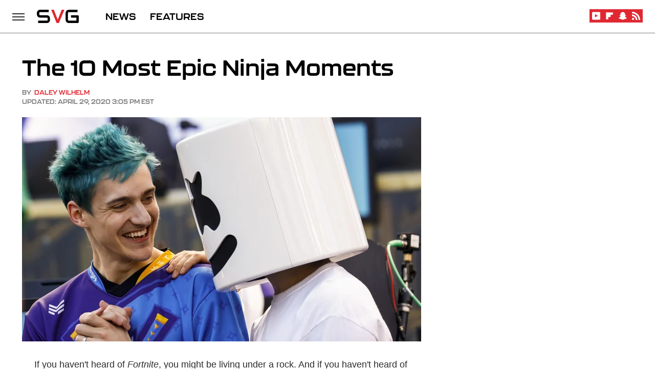

--- FILE ---
content_type: text/html; charset=UTF-8
request_url: https://www.svg.com/135601/the-10-most-epic-ninja-moments/
body_size: 21337
content:
<!DOCTYPE html>
<html xmlns="http://www.w3.org/1999/xhtml" lang="en-US">
<head>
            
        <!-- START email detection/removal script -->
        <script>
            !function(){"use strict";function e(e){const t=e.match(/((?=([a-z0-9._!#$%+^&*()[\]<>-]+))@[a-z0-9._-]+\.[a-z0-9._-]+)/gi);return t?t[0]:""}function t(t){return e(a(t.toLowerCase()))}function a(e){return e.replace(/\s/g,"")}async function n(e){const t={sha256Hash:"",sha1Hash:""};if(!("msCrypto"in window)&&"https:"===location.protocol&&"crypto"in window&&"TextEncoder"in window){const a=(new TextEncoder).encode(e),[n,c]=await Promise.all([s("SHA-256",a),s("SHA-1",a)]);t.sha256Hash=n,t.sha1Hash=c}return t}async function s(e,t){const a=await crypto.subtle.digest(e,t);return Array.from(new Uint8Array(a)).map(e=>("00"+e.toString(16)).slice(-2)).join("")}function c(e){let t=!0;return Object.keys(e).forEach(a=>{0===e[a].length&&(t=!1)}),t}function i(e,t,a){e.splice(t,1);const n="?"+e.join("&")+a.hash;history.replaceState(null,"",n)}var o={checkEmail:e,validateEmail:t,trimInput:a,hashEmail:n,hasHashes:c,removeEmailAndReplaceHistory:i,detectEmails:async function(){const e=new URL(window.location.href),a=Array.from(e.searchParams.entries()).map(e=>`=`);let s,o;const r=["adt_eih","sh_kit"];if(a.forEach((e,t)=>{const a=decodeURIComponent(e),[n,c]=a.split("=");if("adt_ei"===n&&(s={value:c,index:t,emsrc:"url"}),r.includes(n)){o={value:c,index:t,emsrc:"sh_kit"===n?"urlhck":"urlh"}}}),s)t(s.value)&&n(s.value).then(e=>{if(c(e)){const t={value:e,created:Date.now()};localStorage.setItem("adt_ei",JSON.stringify(t)),localStorage.setItem("adt_emsrc",s.emsrc)}});else if(o){const e={value:{sha256Hash:o.value,sha1Hash:""},created:Date.now()};localStorage.setItem("adt_ei",JSON.stringify(e)),localStorage.setItem("adt_emsrc",o.emsrc)}s&&i(a,s.index,e),o&&i(a,o.index,e)},cb:"adthrive"};const{detectEmails:r,cb:l}=o;r()}();
        </script>
        <!-- END email detection/removal script -->
        <!-- AdThrive Head Tag Manual -->
        <script data-no-optimize="1" data-cfasync="false">
            (function(w, d) {
                w.adthrive = w.adthrive || {};
                w.adthrive.cmd = w.
                    adthrive.cmd || [];
                w.adthrive.plugin = 'adthrive-ads-manual';
                w.adthrive.host = 'ads.adthrive.com';var s = d.createElement('script');
                s.async = true;
                s.referrerpolicy='no-referrer-when-downgrade';
                s.src = 'https://' + w.adthrive.host + '/sites/690511e0f7ccbe59ce7509d4/ads.min.js?referrer=' + w.encodeURIComponent(w.location.href) + '&cb=' + (Math.floor(Math.random() * 100) + 1);
                var n = d.getElementsByTagName('script')[0];
                n.parentNode.insertBefore(s, n);
            })(window, document);
        </script>
        <!-- End of AdThrive Head Tag -->            <link rel="preload" href="/wp-content/themes/unified/css/article.svg.min.css?design=3&v=1769008544" as="style"><link rel="preload" href="https://www.svg.com/img/gallery/the-10-most-epic-ninja-moments/intro-1539726359.sm.webp" as="image">
<link class="preloadFont" rel="preload" href="https://www.svg.com/font/kallisto.woff2" as="font" crossorigin>

        <link rel="stylesheet" type="text/css" href="/wp-content/themes/unified/css/article.svg.min.css?design=3&v=1769008544" />
        <meta http-equiv="Content-Type" content="text/html; charset=utf8" />
        <meta name="viewport" content="width=device-width, initial-scale=1.0">
        <meta http-equiv="Content-Security-Policy" content="block-all-mixed-content" />
        <meta http-equiv="X-UA-Compatible" content="IE=10" />
        
        
                <meta name="robots" content="max-image-preview:large">
        <meta name="thumbnail" content="https://www.svg.com/img/gallery/the-10-most-epic-ninja-moments/intro-1539726359.jpg">
        <title>The 10 Most Epic Ninja Moments</title>
        <meta name='description' content="Like the game, Ninja's success seems to have happened overnight. Epic Games' epic win of a title has it all: a creative aesthetic, fun gameplay, and intense firefights. Ninja's popularity may be linked to how he brings out the best of Fortnite: he's having fun, but he's also good. Really good." />
        <meta property="mrf:tags" content="Content Type:Feature;Primary Category:Gaming;Category:Gaming;Category:Esports;Category:Streamers;Headline Approver:Unknown;Trello Board:" />
        
                <meta property="og:site_name" content="SVG" />
        <meta property="og:title" content="The 10 Most Epic Ninja Moments - SVG">
        <meta property="og:image" content="https://www.svg.com/img/gallery/the-10-most-epic-ninja-moments/intro-1539726359.jpg" />
        <meta property="og:description" content="Like the game, Ninja's success seems to have happened overnight. Epic Games' epic win of a title has it all: a creative aesthetic, fun gameplay, and intense firefights. Ninja's popularity may be linked to how he brings out the best of Fortnite: he's having fun, but he's also good. Really good.">
        <meta property="og:type" content="article">
        <meta property="og:url" content="https://www.svg.com/135601/the-10-most-epic-ninja-moments/">
                <meta name="twitter:title" content="The 10 Most Epic Ninja Moments - SVG">
        <meta name="twitter:description" content="Like the game, Ninja's success seems to have happened overnight. Epic Games' epic win of a title has it all: a creative aesthetic, fun gameplay, and intense firefights. Ninja's popularity may be linked to how he brings out the best of Fortnite: he's having fun, but he's also good. Really good.">
        <meta name="twitter:card" content="summary_large_image">
        <meta name="twitter:image" content="https://www.svg.com/img/gallery/the-10-most-epic-ninja-moments/intro-1539726359.jpg">
            <meta property="article:published_time" content="2018-10-16T21:51:39+00:00" />
    <meta property="article:modified_time" content="2020-04-29T19:05:59+00:00" />
    <meta property="article:author" content="Daley Wilhelm" />
        
        <link rel="shortcut icon" href="https://www.svg.com/img/svg-favicon-448x448.png">
        <link rel="icon" href="https://www.svg.com/img/svg-favicon-448x448.png">
        <link rel="canonical" href="https://www.svg.com/135601/the-10-most-epic-ninja-moments/"/>
        <link rel="alternate" type="application/rss+xml" title="Gaming - SVG" href="https://www.svg.com/category/gaming/feed/" />

        
        <script type="application/ld+json">{"@context":"http:\/\/schema.org","@type":"Article","mainEntityOfPage":{"@type":"WebPage","@id":"https:\/\/www.svg.com\/135601\/the-10-most-epic-ninja-moments\/","url":"https:\/\/www.svg.com\/135601\/the-10-most-epic-ninja-moments\/","breadcrumb":{"@type":"BreadcrumbList","itemListElement":[{"@type":"ListItem","position":1,"item":{"@id":"https:\/\/www.svg.com\/category\/gaming\/","name":"Gaming"}}]}},"isAccessibleForFree":true,"headline":"The 10 Most Epic Ninja Moments","image":{"@type":"ImageObject","url":"https:\/\/www.svg.com\/img\/gallery\/the-10-most-epic-ninja-moments\/intro-1539726359.jpg","height":438,"width":780},"datePublished":"2018-10-16T21:51:39+00:00","dateModified":"2020-04-29T19:05:59+00:00","author":[{"@type":"Person","name":"Daley Wilhelm","url":"https:\/\/www.svg.com\/author\/daleywilhelm\/"}],"publisher":{"@type":"Organization","address":{"@type":"PostalAddress","streetAddress":"11787 Lantern Road #201","addressLocality":"Fishers","addressRegion":"IN","postalCode":"46038","addressCountry":"US"},"contactPoint":{"@type":"ContactPoint","telephone":"(908) 514-8038","contactType":"customer support","email":"staff@svg.com"},"publishingPrinciples":"https:\/\/www.svg.com\/policies\/","@id":"https:\/\/www.svg.com\/","name":"SVG","url":"https:\/\/www.svg.com\/","logo":{"@type":"ImageObject","url":"https:\/\/www.svg.com\/img\/svgdotcom_logo_color.png","caption":"SVG Logo"},"description":"The latest video game news, reviews, exclusives, streamers, esports, and everything else gaming.","sameAs":["https:\/\/www.youtube.com\/c\/SVGdotcom","https:\/\/flipboard.com\/@SVG","https:\/\/story.snapchat.com\/p\/83d4e1bc-b769-499f-b2d6-d048215183cf"]},"description":"Like the game, Ninja's success seems to have happened overnight. Epic Games' epic win of a title has it all: a creative aesthetic, fun gameplay, and intense firefights. Ninja's popularity may be linked to how he brings out the best of Fortnite: he's having fun, but he's also good. Really good."}</script>
                </head>
<body>
<div id="wrapper">
    <div class="page-wrap">
        <header id="header" class="">
            <div class="nav-drop">
                <div class="jcf-scrollable">
                    <div class="aside-holder">
                                    <nav id="aside-nav">
                <div class="nav-top">
                    <div class="logo">
                        <a href="/" class="logo-holder">
                            <img src="https://www.svg.com/img/svgdotcom_logo_color.svg" alt="SVG" width="97" height="62">
                        </a>
                        <a href="#" class="nav-opener close"></a>
                    </div>
                </div>
                
                <ul class="main-nav"><li class="navlink navlink-news"><a href="/category/news/">NEWS</a></li><li class="navlink navlink-features"><a href="/category/features/">FEATURES</a></li></ul>        <ul class="social-buttons">
            <li><a href="https://www.youtube.com/c/SVGdotcom" target="_blank" title="YouTube" aria-label="YouTube"><svg class="icon"><use xlink:href="#youtube"></use></svg></a></li><li><a href="https://flipboard.com/@SVG" target="_blank" title="Flipboard" aria-label="Flipboard"><svg class="icon"><use xlink:href="#flipboard"></use></svg></a></li><li><a href="https://story.snapchat.com/p/83d4e1bc-b769-499f-b2d6-d048215183cf" target="_blank" title="Snapchat" aria-label="Snapchat"><svg class="icon"><use xlink:href="#snapchat"></use></svg></a></li><li><a href="/feed/" target="_blank" title="RSS" aria-label="RSS"><svg class="icon"><use xlink:href="#rss"></use></svg></a></li>
            
            
        </ul>            <ul class="info-links">
                <li class="info-link first-info-link"><a href="/about/">About</a></li>
                <li class="info-link"><a href="/policies/">Editorial Policies</a></li>
                
                
                <li class="info-link"><a href="https://www.static.com/svg-privacy-policy" target="_blank">Privacy Policy</a></a>
                <li class="info-link"><a href="https://www.static.com/terms" target="_blank">Terms of Use</a></li>
            </ul>
            </nav>                        <div class="nav-bottom">
                            <span class="copyright-info">&copy; 2026                                <a href="https://www.static.com/" target="_blank">Static Media</a>. All Rights Reserved
                            </span>
                        </div>
                    </div>
                </div>
            </div>
            <div id="bg"></div>
         
            <div id="header-container">
                <div id="hamburger-holder">
                    <div class="hamburger nav-opener"></div>
                </div>

                    <div id="logo" class="top-nav-standard">
        <a href="/"><img src="https://www.svg.com/img/svgdotcom_logo_color.svg" alt="SVG" width="97" height="62"></a>
    </div>
                <div id="logo-icon" class="top-nav-scrolled">
                    <a href="/" >
                        <img src="https://www.svg.com/img/svgdotcom_logo_color.svg" alt="SVG" width="97" height="37">                    </a>
                </div>

                <div id="top-nav-title" class="top-nav-scrolled">The 10 Most Epic Ninja Moments</div>

                            <div id="top-nav" class="top-nav-standard">
                <nav id="top-nav-holder">
                    
                    <a href="/category/news/" class="navlink-news">NEWS</a>
<a href="/category/features/" class="navlink-features">FEATURES</a>

                </nav>
            </div>                <svg width="0" height="0" class="hidden">
            <symbol version="1.1" xmlns="http://www.w3.org/2000/svg" viewBox="0 0 16 16" id="rss">
    <path d="M2.13 11.733c-1.175 0-2.13 0.958-2.13 2.126 0 1.174 0.955 2.122 2.13 2.122 1.179 0 2.133-0.948 2.133-2.122-0-1.168-0.954-2.126-2.133-2.126zM0.002 5.436v3.067c1.997 0 3.874 0.781 5.288 2.196 1.412 1.411 2.192 3.297 2.192 5.302h3.080c-0-5.825-4.739-10.564-10.56-10.564zM0.006 0v3.068c7.122 0 12.918 5.802 12.918 12.932h3.076c0-8.82-7.176-16-15.994-16z"></path>
</symbol>
        <symbol xmlns="http://www.w3.org/2000/svg" viewBox="0 0 512 512" id="twitter">
    <path d="M389.2 48h70.6L305.6 224.2 487 464H345L233.7 318.6 106.5 464H35.8L200.7 275.5 26.8 48H172.4L272.9 180.9 389.2 48zM364.4 421.8h39.1L151.1 88h-42L364.4 421.8z"></path>
</symbol>
        <symbol xmlns="http://www.w3.org/2000/svg" viewBox="0 0 32 32" id="facebook">
    <path d="M19 6h5V0h-5c-3.86 0-7 3.14-7 7v3H8v6h4v16h6V16h5l1-6h-6V7c0-.542.458-1 1-1z"></path>
</symbol>
        <symbol xmlns="http://www.w3.org/2000/svg" viewBox="0 0 14 14" id="flipboard">
    <path d="m 6.9999999,0.99982 5.9993001,0 0,1.99835 0,1.99357 -1.993367,0 -1.9980673,0 -0.014998,1.99357 -0.01,1.99835 -1.9980669,0.01 -1.9933674,0.0146 -0.014998,1.99835 -0.01,1.99357 -1.9834686,0 -1.9836686,0 0,-6.00006 0,-5.99994 5.9992001,0 z"></path>
</symbol>
        <symbol viewBox="0 0 24 24" xmlns="http://www.w3.org/2000/svg" id="instagram">
    <path d="M17.3183118,0.0772036939 C18.5358869,0.132773211 19.3775594,0.311686093 20.156489,0.614412318 C20.9357539,0.917263935 21.5259307,1.30117806 22.1124276,1.88767349 C22.6988355,2.47414659 23.0827129,3.06422396 23.3856819,3.84361655 C23.688357,4.62263666 23.8672302,5.46418415 23.9227984,6.68172489 C23.9916356,8.19170553 24,8.72394829 24,11.9999742 C24,15.2760524 23.9916355,15.808302 23.9227954,17.3182896 C23.8672306,18.5358038 23.6883589,19.3773584 23.3855877,20.1566258 C23.0826716,20.9358162 22.6987642,21.5259396 22.1124276,22.1122749 C21.5259871,22.6987804 20.9357958,23.0827198 20.1563742,23.3856323 C19.3772192,23.6883583 18.5357324,23.8672318 17.3183209,23.9227442 C15.8086874,23.9916325 15.2765626,24 12,24 C8.72343739,24 8.19131258,23.9916325 6.68172382,23.9227463 C5.46426077,23.8672314 4.62270711,23.6883498 3.84342369,23.3855738 C3.0641689,23.0827004 2.47399369,22.6987612 1.88762592,22.1123283 C1.30117312,21.525877 0.91721975,20.9357071 0.614318116,20.1563835 C0.311643016,19.3773633 0.132769821,18.5358159 0.0772038909,17.3183251 C0.0083529426,15.8092887 0,15.2774634 0,11.9999742 C0,8.7225328 0.00835296697,8.19071076 0.0772047368,6.68165632 C0.132769821,5.46418415 0.311643016,4.62263666 0.614362729,3.84350174 C0.91719061,3.06430165 1.30113536,2.4741608 1.88757245,1.88772514 C2.47399369,1.30123879 3.0641689,0.917299613 3.84345255,0.614414972 C4.62236201,0.311696581 5.46409415,0.132773979 6.68163888,0.0772035898 C8.19074867,0.00835221992 8.72252573,0 12,0 C15.2774788,0 15.8092594,0.00835235053 17.3183118,0.0772036939 Z M12,2.66666667 C8.75959504,2.66666667 8.26400713,2.67445049 6.80319929,2.74109814 C5.87614637,2.78341009 5.31952221,2.90172878 4.80947575,3.09995521 C4.37397765,3.26922052 4.09725505,3.44924273 3.77324172,3.77329203 C3.44916209,4.09737087 3.26913181,4.37408574 3.09996253,4.80937168 C2.90169965,5.31965737 2.78340891,5.87618164 2.74109927,6.80321713 C2.67445122,8.26397158 2.66666667,8.75960374 2.66666667,11.9999742 C2.66666667,15.2403924 2.67445121,15.7360281 2.74109842,17.1967643 C2.78340891,18.1238184 2.90169965,18.6803426 3.09990404,19.1904778 C3.26914133,19.6259017 3.44919889,19.9026659 3.77329519,20.2267614 C4.09725505,20.5507573 4.37397765,20.7307795 4.80932525,20.8999863 C5.31971515,21.0982887 5.87621193,21.2165784 6.80323907,21.2588497 C8.26460439,21.3255353 8.76051223,21.3333333 12,21.3333333 C15.2394878,21.3333333 15.7353956,21.3255353 17.1968056,21.2588476 C18.123775,21.216579 18.6802056,21.0982995 19.1905083,20.9000309 C19.6260288,20.7307713 19.9027426,20.5507596 20.2267583,20.226708 C20.5507492,19.9027179 20.7308046,19.6259456 20.9000375,19.1906283 C21.0983009,18.6803412 21.2165908,18.1238118 21.2588986,17.196779 C21.3255376,15.7350718 21.3333333,15.2390126 21.3333333,11.9999742 C21.3333333,8.76098665 21.3255376,8.26493375 21.2589016,6.80323567 C21.2165911,5.87618164 21.0983004,5.31965737 20.9001178,4.80957831 C20.7308131,4.37403932 20.550774,4.09729207 20.2267583,3.77324038 C19.9027658,3.44924868 19.6260264,3.26922777 19.1905015,3.09996643 C18.6803988,2.90171817 18.1238378,2.78341062 17.1967608,2.74109868 C15.7359966,2.67445057 15.2404012,2.66666667 12,2.66666667 Z M12,18.2222222 C8.56356156,18.2222222 5.77777778,15.4364384 5.77777778,12 C5.77777778,8.56356156 8.56356156,5.77777778 12,5.77777778 C15.4364384,5.77777778 18.2222222,8.56356156 18.2222222,12 C18.2222222,15.4364384 15.4364384,18.2222222 12,18.2222222 Z M12,15.5555556 C13.9636791,15.5555556 15.5555556,13.9636791 15.5555556,12 C15.5555556,10.0363209 13.9636791,8.44444444 12,8.44444444 C10.0363209,8.44444444 8.44444444,10.0363209 8.44444444,12 C8.44444444,13.9636791 10.0363209,15.5555556 12,15.5555556 Z M18.2222222,7.11111111 C17.4858426,7.11111111 16.8888889,6.51415744 16.8888889,5.77777778 C16.8888889,5.04139811 17.4858426,4.44444444 18.2222222,4.44444444 C18.9586019,4.44444444 19.5555556,5.04139811 19.5555556,5.77777778 C19.5555556,6.51415744 18.9586019,7.11111111 18.2222222,7.11111111 Z"/>
</symbol>
         <symbol xmlns="http://www.w3.org/2000/svg" viewBox="0 0 448 512" id="linkedin">
    <path d="M100.3 448H7.4V148.9h92.9zM53.8 108.1C24.1 108.1 0 83.5 0 53.8a53.8 53.8 0 0 1 107.6 0c0 29.7-24.1 54.3-53.8 54.3zM447.9 448h-92.7V302.4c0-34.7-.7-79.2-48.3-79.2-48.3 0-55.7 37.7-55.7 76.7V448h-92.8V148.9h89.1v40.8h1.3c12.4-23.5 42.7-48.3 87.9-48.3 94 0 111.3 61.9 111.3 142.3V448z"/>
</symbol>
        <symbol xmlns="http://www.w3.org/2000/svg" viewBox="0 0 240.1 113.49" id="muckrack">
    <path class="b" d="M223.2,73.59c11.2-7.6,16.8-20.3,16.9-33.3C240.1,20.39,226.8.09,199.4.09c-8.35-.1-18.27-.1-28.14-.07-9.86.02-19.66.07-27.76.07v113.4h29.6v-35h17l17.1,35h30.6l.8-5-18.7-33.4c2.5-.8,3.3-1.5,3.3-1.5ZM199,54.29h-25.8v-29.7h25.8c8.4,0,12.3,7.4,12.3,14.6s-4.1,15.1-12.3,15.1Z"/><polygon class="b" points="0 .14 10.9 .14 64.5 49.24 117.9 .14 129.3 .14 129.3 113.34 99.7 113.34 99.7 54.24 66.1 83.74 62.7 83.74 29.6 54.24 29.6 113.34 0 113.34 0 .14"/>
</symbol>
        <symbol xmlns="http://www.w3.org/2000/svg" viewBox="7 2 2 12" id="youtube">
    <path d="M15.841 4.8c0 0-0.156-1.103-0.637-1.587-0.609-0.637-1.291-0.641-1.603-0.678-2.237-0.163-5.597-0.163-5.597-0.163h-0.006c0 0-3.359 0-5.597 0.163-0.313 0.038-0.994 0.041-1.603 0.678-0.481 0.484-0.634 1.587-0.634 1.587s-0.159 1.294-0.159 2.591v1.213c0 1.294 0.159 2.591 0.159 2.591s0.156 1.103 0.634 1.588c0.609 0.637 1.409 0.616 1.766 0.684 1.281 0.122 5.441 0.159 5.441 0.159s3.363-0.006 5.6-0.166c0.313-0.037 0.994-0.041 1.603-0.678 0.481-0.484 0.637-1.588 0.637-1.588s0.159-1.294 0.159-2.591v-1.213c-0.003-1.294-0.162-2.591-0.162-2.591zM6.347 10.075v-4.497l4.322 2.256-4.322 2.241z"></path>
</symbol>
        <symbol xmlns="http://www.w3.org/2000/svg" viewBox="0 0 512 512" id="pinterest">
    <g>
    <path d="M220.646,338.475C207.223,408.825,190.842,476.269,142.3,511.5
            c-14.996-106.33,21.994-186.188,39.173-270.971c-29.293-49.292,3.518-148.498,65.285-124.059
            c76.001,30.066-65.809,183.279,29.38,202.417c99.405,19.974,139.989-172.476,78.359-235.054
            C265.434-6.539,95.253,81.775,116.175,211.161c5.09,31.626,37.765,41.22,13.062,84.884c-57.001-12.65-74.005-57.6-71.822-117.533
            c3.53-98.108,88.141-166.787,173.024-176.293c107.34-12.014,208.081,39.398,221.991,140.376
            c15.67,113.978-48.442,237.412-163.23,228.529C258.085,368.704,245.023,353.283,220.646,338.475z">
    </path>
    </g>
</symbol>
        <symbol xmlns="http://www.w3.org/2000/svg" viewBox="0 0 32 32" id="tiktok">
    <path d="M 22.472559,-3.8146973e-6 C 23.000559,4.5408962 25.535059,7.2481962 29.941559,7.5361962 v 5.1073998 c -2.5536,0.2496 -4.7905,-0.5856 -7.3922,-2.1601 v 9.5523 c 0,12.1348 -13.2292004,15.927 -18.5478004,7.2291 -3.4177,-5.597 -1.3248,-15.4181 9.6387004,-15.8117 v 5.3857 c -0.8352,0.1344 -1.728,0.3456 -2.5441,0.6241 -2.4384004,0.8256 -3.8209004,2.3712 -3.4369004,5.0977 0.7392,5.2226 10.3204004,6.7682 9.5235004,-3.4369 V 0.00959619 h 5.2898 z" />
</symbol>
        <symbol xmlns="http://www.w3.org/2000/svg" viewBox="0 0 32 32" id="twitch">
    <path d="M3 0l-3 5v23h8v4h4l4-4h5l9-9v-19h-27zM26 17l-5 5h-5l-4 4v-4h-6v-18h20v13z"></path><path d="M19 8h3v8h-3v-8z"></path><path d="M13 8h3v8h-3v-8z"></path>
</symbol>
        <symbol xmlns="http://www.w3.org/2000/svg" viewBox="0 0 512.016 512.016" id="snapchat" >
    <g>
        <g>
            <path d="M500.459,375.368c-64.521-10.633-93.918-75.887-97.058-83.294c-0.06-0.145-0.307-0.666-0.375-0.819
                c-3.234-6.571-4.036-11.904-2.347-15.838c3.388-8.013,17.741-12.553,26.931-15.462c2.586-0.836,5.009-1.604,6.938-2.372
                c18.586-7.339,27.913-16.717,27.716-27.895c-0.179-8.866-7.134-17.007-17.434-20.651c-3.55-1.485-7.774-2.295-11.887-2.295
                c-2.842,0-7.066,0.401-11.102,2.287c-7.868,3.678-14.865,5.658-20.156,5.888c-2.355-0.094-4.139-0.486-5.427-0.922
                c0.162-2.79,0.35-5.658,0.529-8.585l0.094-1.493c2.193-34.807,4.915-78.123-6.673-104.081
                c-34.27-76.834-106.999-82.807-128.478-82.807l-10.018,0.094c-21.436,0-94.029,5.965-128.265,82.756
                c-11.614,26.018-8.866,69.316-6.664,104.115c0.213,3.422,0.427,6.758,0.614,10.01c-1.468,0.503-3.584,0.947-6.46,0.947
                c-6.161,0-13.542-1.997-21.931-5.922c-12.126-5.683-34.295,1.911-37.291,17.647c-1.63,8.516,1.801,20.796,27.383,30.908
                c1.988,0.785,4.489,1.587,7.561,2.56c8.576,2.722,22.929,7.27,26.325,15.266c1.681,3.951,0.879,9.284-2.662,16.512
                c-1.263,2.944-31.65,72.124-98.765,83.174c-6.963,1.143-11.93,7.322-11.537,14.353c0.111,1.954,0.563,3.917,1.399,5.897
                c5.641,13.193,27.119,22.349,67.55,28.766c0.887,2.295,1.92,7.006,2.509,9.737c0.853,3.9,1.749,7.927,2.97,12.1
                c1.229,4.224,4.881,11.307,15.445,11.307c3.575,0,7.714-0.811,12.211-1.681c6.468-1.271,15.309-2.995,26.274-2.995
                c6.084,0,12.416,0.546,18.825,1.604c12.092,2.005,22.699,9.506,35.004,18.202c18.116,12.809,34.586,22.605,67.524,22.605
                c0.87,0,1.732-0.026,2.577-0.085c1.22,0.06,2.449,0.085,3.695,0.085c28.851,0,54.246-7.62,75.494-22.63
                c11.742-8.311,22.835-16.162,34.935-18.176c6.426-1.058,12.766-1.604,18.85-1.604c10.513,0,18.901,1.348,26.385,2.816
                c5.06,0.998,9.02,1.476,12.672,1.476c7.373,0,12.8-4.053,14.874-11.127c1.195-4.113,2.091-8.021,2.961-12.015
                c0.461-2.125,1.57-7.211,2.509-9.66c39.851-6.34,60.203-15.138,65.835-28.297c0.845-1.894,1.34-3.9,1.476-6.033
                C512.372,382.707,507.422,376.529,500.459,375.368z"/>
        </g>
    </g>
</symbol>
        <symbol xmlns="http://www.w3.org/2000/svg" viewBox="0 0 192 192" id="threads">
    <path d="M141.537 88.9883C140.71 88.5919 139.87 88.2104 139.019 87.8451C137.537 60.5382 122.616 44.905 97.5619 44.745C97.4484 44.7443 97.3355 44.7443 97.222 44.7443C82.2364 44.7443 69.7731 51.1409 62.102 62.7807L75.881 72.2328C81.6116 63.5383 90.6052 61.6848 97.2286 61.6848C97.3051 61.6848 97.3819 61.6848 97.4576 61.6855C105.707 61.7381 111.932 64.1366 115.961 68.814C118.893 72.2193 120.854 76.925 121.825 82.8638C114.511 81.6207 106.601 81.2385 98.145 81.7233C74.3247 83.0954 59.0111 96.9879 60.0396 116.292C60.5615 126.084 65.4397 134.508 73.775 140.011C80.8224 144.663 89.899 146.938 99.3323 146.423C111.79 145.74 121.563 140.987 128.381 132.296C133.559 125.696 136.834 117.143 138.28 106.366C144.217 109.949 148.617 114.664 151.047 120.332C155.179 129.967 155.42 145.8 142.501 158.708C131.182 170.016 117.576 174.908 97.0135 175.059C74.2042 174.89 56.9538 167.575 45.7381 153.317C35.2355 139.966 29.8077 120.682 29.6052 96C29.8077 71.3178 35.2355 52.0336 45.7381 38.6827C56.9538 24.4249 74.2039 17.11 97.0132 16.9405C119.988 17.1113 137.539 24.4614 149.184 38.788C154.894 45.8136 159.199 54.6488 162.037 64.9503L178.184 60.6422C174.744 47.9622 169.331 37.0357 161.965 27.974C147.036 9.60668 125.202 0.195148 97.0695 0H96.9569C68.8816 0.19447 47.2921 9.6418 32.7883 28.0793C19.8819 44.4864 13.2244 67.3157 13.0007 95.9325L13 96L13.0007 96.0675C13.2244 124.684 19.8819 147.514 32.7883 163.921C47.2921 182.358 68.8816 191.806 96.9569 192H97.0695C122.03 191.827 139.624 185.292 154.118 170.811C173.081 151.866 172.51 128.119 166.26 113.541C161.776 103.087 153.227 94.5962 141.537 88.9883ZM98.4405 129.507C88.0005 130.095 77.1544 125.409 76.6196 115.372C76.2232 107.93 81.9158 99.626 99.0812 98.6368C101.047 98.5234 102.976 98.468 104.871 98.468C111.106 98.468 116.939 99.0737 122.242 100.233C120.264 124.935 108.662 128.946 98.4405 129.507Z" />
</symbol>
        <symbol xmlns="http://www.w3.org/2000/svg" viewBox="0 0 512 512" id="bluesky">
    <path d="M111.8 62.2C170.2 105.9 233 194.7 256 242.4c23-47.6 85.8-136.4 144.2-180.2c42.1-31.6 110.3-56 110.3 21.8c0 15.5-8.9 130.5-14.1 149.2C478.2 298 412 314.6 353.1 304.5c102.9 17.5 129.1 75.5 72.5 133.5c-107.4 110.2-154.3-27.6-166.3-62.9l0 0c-1.7-4.9-2.6-7.8-3.3-7.8s-1.6 3-3.3 7.8l0 0c-12 35.3-59 173.1-166.3 62.9c-56.5-58-30.4-116 72.5-133.5C100 314.6 33.8 298 15.7 233.1C10.4 214.4 1.5 99.4 1.5 83.9c0-77.8 68.2-53.4 110.3-21.8z"/>
</symbol>
        <symbol xmlns="http://www.w3.org/2000/svg" viewBox="0 0 618 478" id="google">
    <path d="M617.84 456.59C617.82 467.86 608.68 477 597.41 477.02H20.43C9.16 477 0.02 467.86 0 456.59V20.43C0.02 9.16 9.16 0.02 20.43 0H597.41C608.68 0.02 617.82 9.16 617.84 20.43V456.59ZM516.79 342.6V302.74C516.79 301.26 515.59 300.06 514.11 300.06H335.02V345.46H514.11C515.61 345.44 516.82 344.2 516.79 342.7C516.79 342.67 516.79 342.64 516.79 342.6ZM544.02 256.35V216.31C544.04 214.83 542.86 213.61 541.38 213.59C541.37 213.59 541.35 213.59 541.34 213.59H335.02V258.99H541.34C542.79 259.02 543.99 257.86 544.02 256.41C544.02 256.36 544.02 256.32 544.02 256.27V256.36V256.35ZM516.79 170.1V129.88C516.79 128.4 515.59 127.2 514.11 127.2H335.02V172.6H514.11C515.56 172.58 516.74 171.42 516.79 169.97V170.11V170.1ZM180.59 218.08V258.93H239.6C234.74 283.9 212.77 302.01 180.59 302.01C144.24 300.72 115.81 270.2 117.11 233.84C118.34 199.3 146.05 171.59 180.59 170.36C196.12 170.1 211.13 175.97 222.35 186.7L253.49 155.6C233.78 137.06 207.65 126.88 180.59 127.18C120.42 127.18 71.64 175.96 71.64 236.13C71.64 296.3 120.42 345.08 180.59 345.08C240.76 345.08 285 300.82 285 238.49C284.96 231.59 284.39 224.69 283.27 217.88L180.59 218.06V218.08Z"/>
</symbol>
        <symbol id="website" viewBox="0 0 17 17" xmlns="http://www.w3.org/2000/svg">
    <path fill-rule="evenodd" clip-rule="evenodd" d="M1.91041 1.47245C3.56879 -0.185927 6.25755 -0.185927 7.91592 1.47245L10.9186 4.47521C12.577 6.13361 12.577 8.82231 10.9186 10.4807C10.5041 10.8954 9.83185 10.8954 9.41728 10.4807C9.00271 10.0661 9.00271 9.39389 9.41728 8.97932C10.2465 8.15019 10.2465 6.80573 9.41728 5.97659L6.41454 2.97383C5.58535 2.14465 4.24097 2.14465 3.41178 2.97383C2.58261 3.80302 2.58261 5.1474 3.41178 5.97659L4.16248 6.72728C4.57708 7.14185 4.57707 7.81407 4.16248 8.22864C3.74789 8.64321 3.07569 8.64321 2.6611 8.22864L1.91041 7.47796C0.252031 5.81959 0.252031 3.13083 1.91041 1.47245ZM7.91592 5.9766C8.33049 6.39116 8.33049 7.06339 7.91592 7.47796C7.08678 8.3072 7.08678 9.65155 7.91592 10.4807L10.9186 13.4835C11.7479 14.3127 13.0922 14.3127 13.9215 13.4835C14.7506 12.6543 14.7506 11.3099 13.9215 10.4807L13.1708 9.73C12.7561 9.31544 12.7561 8.64321 13.1708 8.22864C13.5854 7.81407 14.2575 7.81407 14.6722 8.22864L15.4228 8.97932C17.0812 10.6377 17.0812 13.3265 15.4228 14.9849C13.7645 16.6433 11.0757 16.6433 9.41728 14.9849L6.41455 11.9822C4.75618 10.3238 4.75618 7.63498 6.41455 5.9766C6.82912 5.562 7.50135 5.562 7.91592 5.9766Z"/>
</symbol>
        
        
        
        
        <symbol xmlns="http://www.w3.org/2000/svg" viewBox="0 0 16 16" id="advertise">
            <g clip-path="url(#clip0_1911_5435)">
            <path fill-rule="evenodd" clip-rule="evenodd" d="M12 1.40497L2.26973 4.27073L0 2.34144V12.6558L2.26967 10.7271L3.84476 11.191V14.1933C3.84529 15.229 4.55813 16.067 5.43904 16.0676H9.23405C9.67247 16.0682 10.0745 15.8571 10.3609 15.5183C10.6488 15.1814 10.8284 14.709 10.8278 14.1932V13.2478L12 13.593V1.40497ZM5.09306 14.5997C5.00434 14.4935 4.95039 14.3537 4.94986 14.1932V11.5168L9.72281 12.9219V14.1932C9.72227 14.3537 9.66885 14.4935 9.5796 14.5997C9.48985 14.7047 9.37052 14.7676 9.23409 14.7676H5.4391C5.30214 14.7676 5.18281 14.7047 5.09306 14.5997Z" />
            <path d="M13 1.11045L17 -0.067627V15.0654L13 13.8875V1.11045Z" />
            </g>
            <defs>
            <clipPath id="clip0_1911_5435">
            <rect width="16" height="16" fill="white"/>
            </clipPath>
            </defs>
        </symbol>
    
</svg>                    <nav id="social-nav-holder" class="top-nav-standard">
        <ul class="social-buttons">
            <li><a href="https://www.youtube.com/c/SVGdotcom" target="_blank" title="YouTube" aria-label="YouTube"><svg class="icon"><use xlink:href="#youtube"></use></svg></a></li><li><a href="https://flipboard.com/@SVG" target="_blank" title="Flipboard" aria-label="Flipboard"><svg class="icon"><use xlink:href="#flipboard"></use></svg></a></li><li><a href="https://story.snapchat.com/p/83d4e1bc-b769-499f-b2d6-d048215183cf" target="_blank" title="Snapchat" aria-label="Snapchat"><svg class="icon"><use xlink:href="#snapchat"></use></svg></a></li><li><a href="/feed/" target="_blank" title="RSS" aria-label="RSS"><svg class="icon"><use xlink:href="#rss"></use></svg></a></li>
            
            
        </ul>
    </nav>
                                <div id="top-nav-share" class="top-nav-scrolled"></div>
	                        </div>
            <div id="is-tablet"></div>
            <div id="is-mobile"></div>
        </header>
<main id="main" role="main" class="infinite gallery" data-post-type="articles">
    <div class="holder">
        <div id="content" class="article">
            

            <article class="news-post">
    
    
    
                <div class="news-article">
                <h1 class="title-gallery" data-post-id="135601" id="title-gallery" data-author="Daley Wilhelm" data-category="gaming" data-content_type="Feature" data-mod_date="2020-04-29" data-layout="Infinite" data-post_id="135601" data-pub_date="2018-10-16" data-day="Tuesday" data-dayhour="Tuesday-5PM" data-pubhour="5PM" data-num_slides="11" data-num_words="2300" data-pitcher="Unknown" data-trello_board="" data-intent="Legacy" data-ideation="Legacy" data-importanttopic="False">The 10 Most Epic Ninja Moments</h1>
            </div>

    
                <div class="news-article">
                
                                <div class="byline-container">
                    <div class="byline-text-wrap">
                        <span class="byline-by">By</span> <a href="/author/daleywilhelm/" class="byline-author">Daley Wilhelm</a>
                        
                        <span class="byline-slash"></span>
                        <span class="byline-timestamp">
                            <time datetime="2020-04-29T19:05:59+00:00">Updated: April 29, 2020 3:05 pm EST</time>
                        </span>
                    </div>
                    
                </div>
                                <div class="slide-key image-holder gallery-image-holder credit-image-wrap lead-image-holder" data-post-url="https://www.svg.com/135601/the-10-most-epic-ninja-moments/" data-post-title="The 10 most epic Ninja moments" data-slide-num="0" data-post-id="135601">
                         
                                             <picture id="pc046d2c361598254898023b29f9ede20">
                                                    <source media="(min-width: 429px)" srcset="https://www.svg.com/img/gallery/the-10-most-epic-ninja-moments/intro-1539726359.webp" type="image/webp">
                            <source media="(max-width: 428px)" srcset="https://www.svg.com/img/gallery/the-10-most-epic-ninja-moments/intro-1539726359.sm.webp" type="image/webp">
                        <img class="gallery-image " src="https://www.svg.com/img/gallery/the-10-most-epic-ninja-moments/intro-1539726359.jpg" data-slide-url="https://www.svg.com/135601/the-10-most-epic-ninja-moments/" data-post-id="135601" data-slide-num="0" data-slide-title="The 10 most epic Ninja moments: " width="780" height="438" alt="Fortnite Celebrity Pro-Am">
                    </source></source></picture>
                    
                    </div>
				            <div class="columns-holder ">
                
                
                <p>If you haven't heard of <em>Fortnite</em>, you might be living under a rock. And if you haven't heard of Ninja, then that rock just so happens to be particularly soundproof because the two have become essentially synonymous. Tyler "Ninja" Blevins may seem like your average streamer: a young guy with a background in pro gaming who entertains his audience with exciting gameplay and a fun, loud personality. How Ninja became the one of the most well-known Twitch streamers and <em>the</em> <em>Fortnite</em> player is anything but average.</p>
<p>Like the game, Ninja's success seems to have happened overnight. Epic Games' epic win of a title has it all: a creative aesthetic, fun gameplay, intense firefights, and the dedicated attention of kids and adults alike. Ninja's popularity may be linked to how he brings out the best of <em>Fortnite</em>: he's having fun, but he's also good. Really good.</p>
<p>Here are some of the best moments from Ninja's epic stream.</p>

            </div>
            </div>

            <div class="news-article">
                
                <h2 class="">Like a ninja, Ninja makes 32 solo kills</h2>
                                <div class="slide-key image-holder gallery-image-holder credit-image-wrap " data-post-url="https://www.svg.com/135601/the-10-most-epic-ninja-moments/" data-post-title="The 10 most epic Ninja moments" data-slide-num="1" data-post-id="135601">
                         
                                         <iframe class="gallery-image-video oembed" src="https://www.youtube.com/embed/jwerp2SNiTQ?v=jwerp2SNiTQ" frameborder="0" allowfullscreen data-slide-url="https://www.svg.com/135601/the-10-most-epic-ninja-moments/" data-slide-num="1" data-post-id="135601" data-slide-title="The 10 most epic Ninja moments: Like a ninja, Ninja makes 32 solo kills"></iframe>
                    </div>
				            <div class="columns-holder ">
                <p><em>Fortnite</em> doesn't have to be an intense game. Depending on play style, players can just goof around with their friends, <a href="https://www.youtube.com/watch?v=lRhF-Dr1g0k&amp;t=75s" target="_blank">ride some shopping carts into the sky</a>, and enjoy themselves. Ninja's streams often consist of fun and games within the game. But keeping in mind Ninja's past as a <a href="https://www.svg.com/115974/untold-truth-tyler-ninja-blevins/" target="_blank">pro <em>Halo</em> player</a>, things sometimes get serious. Ninja, usually all smiles and appreciative comments to the chat, gets silent and focused. Ninja-like, he strikes.</p>
<p>In this particular instance, he starts a killing spree in Tilted Towers. With 80 players on the map, that's a lot of gunfire to avoid, but playing with the Ginger Gunner skin, Ninja makes three kills within two minutes. And he just keeps going, relentlessly seeking out enemies and taking them out with a well-practiced precision. Showing his skill, Ninja is deft when it comes to building his way out of harm's way and then using the high ground to his advantage. After taking to the rooftops with a rocket launcher, he makes a double before clearing yet another building.</p>
<p>In total, Ninja makes 32 kills all on his lonesome, hopping around the map with an ease that only a true master can attain.</p>

            </div>
            </div>

            <div class="news-article">
                
                <h2 class="">Ninja and Marshmello win $1 million</h2>
                                <div class="slide-key image-holder gallery-image-holder credit-image-wrap " data-post-url="https://www.svg.com/135601/the-10-most-epic-ninja-moments/" data-post-title="The 10 most epic Ninja moments" data-slide-num="2" data-post-id="135601">
                         
                                         <iframe class="gallery-image-video oembed" src="https://www.youtube.com/embed/WPusvdzeS_M?v=WPusvdzeS_M" frameborder="0" allowfullscreen data-slide-url="https://www.svg.com/135601/the-10-most-epic-ninja-moments/" data-slide-num="2" data-post-id="135601" data-slide-title="The 10 most epic Ninja moments: Ninja and Marshmello win $1 million"></iframe>
                    </div>
				            <div class="columns-holder ">
                <p><em>Fortnite</em> is a moneymaker, that's for certain. Therefore, Epic Games has some room to spread the cash around, and thus the <em>Fortnite</em> competitive scene was born, starting with the <a href="https://www.pcgamer.com/fortnite-celebrity-pro-am-whos-playing-when-its-happening-and-where-to-watch/" target="_blank"><em>Fortnite</em> Celebrity Pro-Am</a>. 50 pro <em>Fortnite</em> players like Ninja or TimtheTatman were paired up with more conventional, mainstream celebrities who ranged from that guy from iCarly, Nathan Kress, to everyone's favorite emo bassist, Pete Wentz. Whether or not these celebs had anywhere near the same level of skill as streamers who were playing <em>Fortnite</em> for eight hours each day wasn't the point: the big $1,000,000 prize would be split and given to the charities of the winning duo's choice.</p>
<p>In the two days Ninja took off of his usual streaming schedule to compete in the Pro-Am at E3, Ninja <a href="https://www.svg.com/115974/untold-truth-tyler-ninja-blevins/" target="_blank">lost 40,000 subscribers but gained $500,000 for charity</a>, which seems like a fairly good trade off. Ninja was paired with the mysterious music producer and DJ Marshmello, who in Daft Punk-like fashion wears a giant marshmallow helmet. The helmet apparently has no effect on his ability to play, because he remained at Ninja's side until the last moments of the very last round. Up against OpTic Gaming's CouRageJD on his last legs, Ninja made the winning kill, earning the duo the <a href="https://www.polygon.com/2018/6/12/17456476/ninja-fortnite-marshmello-win-epic-e3-2018-fortnite-pro-am" target="_blank">shiny, golden pickaxe trophy</a>.</p>

            </div>
            </div>

            <div class="news-article">
                
                <h2 class="">Building at the speed of sound</h2>
                                <div class="slide-key image-holder gallery-image-holder credit-image-wrap " data-post-url="https://www.svg.com/135601/the-10-most-epic-ninja-moments/" data-post-title="The 10 most epic Ninja moments" data-slide-num="3" data-post-id="135601">
                         
                                         <iframe class="gallery-image-video oembed" src="https://www.youtube.com/embed/hC8R6vpf_T0?start=683" frameborder="0" allowfullscreen data-slide-url="https://www.svg.com/135601/the-10-most-epic-ninja-moments/" data-slide-num="3" data-post-id="135601" data-slide-title="The 10 most epic Ninja moments: Building at the speed of sound"></iframe>
                    </div>
				            <div class="columns-holder ">
                <p>In <em>Fortnite</em>, sometimes building is half the battle. What puts the game apart from other battle royale shooters like <em>PlayerUnknown's Battlegrounds</em> is the building feature left over from the original player vs environment mode, <em>Save the World</em>. Quickly-crafted walls and ramps can help players block incoming projectiles or let themselves climb their way to safety. At the final round of a <em>Fortnite</em> tournament, it was a rickety, ramshackle tower that turned the final moments into a game of angles and hiding out until the last possible moment.</p>
<p>Before this, Ninja had already established himself as something of a building expert. His strategy often involves prioritizing the high ground and then building an even higher ground should enemies get wise to his plan. However, it's hard to keep up with Ninja's ninja-fast building skills. Wood flying faster than the eye can follow, Ninja and Lupo took on Team Solo Mid's Myth and Hamlinz in a building battle to the death. Silent but for the sound of ramps constructing and deconstructing, Ninja builds his way into and then out of a close-quarter skirmish.</p>

            </div>
            </div>

            <div class="news-article">
                
                <h2 class="">Ninja and Drake: dream duo</h2>
                                <div class="slide-key image-holder gallery-image-holder credit-image-wrap " data-post-url="https://www.svg.com/135601/the-10-most-epic-ninja-moments/" data-post-title="The 10 most epic Ninja moments" data-slide-num="4" data-post-id="135601">
                         
                                         <iframe class="gallery-image-video oembed" src="https://www.youtube.com/embed/tktEAa79lwg" frameborder="0" allowfullscreen data-slide-url="https://www.svg.com/135601/the-10-most-epic-ninja-moments/" data-slide-num="4" data-post-id="135601" data-slide-title="The 10 most epic Ninja moments: Ninja and Drake: dream duo"></iframe>
                    </div>
				            <div class="columns-holder ">
                <p>The way the world learned of Ninja's name was probably through the infamous stream that piloted <em>Fortnite</em> into the global spotlight: Ninja played with rapper Drake on stream that was aptly titled "Squads with Drake, Travis and JuJu you heard me." <a href="https://www.nickiswift.com/125240/the-shady-side-of-drake/" target="_blank">Drake here</a> being the artist behind hits like "Hotline Bling" and "God's Plan"; Travis Scott the Grammy-nominated rapper; and JuJu Smith-Schuster the pro NFL football player who focuses on gaming in the off-season. Later called the "God Squad," this dream team broke the record for the most viewed livestream with <a href="https://www.theverge.com/2018/3/15/17123424/ninja-drake-fortnite-twitch-stream-record-travis-scott-juju" target="_blank">628,000 concurrent viewers</a>.</p>
<p>Ninja's stream alone brings in big numbers, but adding an international celebrity to the mix? The few matches the two played and chatted over became a phenomenon. Drake, playing with the handle TheBoyDuddus on PlayStation 4 is a good player, his <a href="https://www.svg.com/133417/the-rarest-skins-in-fortnite-battle-royale/" target="_blank">Reaper skin</a> a testament to his skill and apparent <em>Fortnite</em> habit.</p>
<p>What might be the most "epic" part of this duo is that this wasn't a lone incident — Drake and Ninja have paired up to play duos a few other times, with Drake once promising a <a href="https://www.theverge.com/2018/4/10/17222702/fortnite-ninja-drake-twitch-stream-again" target="_blank">$5,000 donation should they win</a>. They did, and Drake ponied up, wrapping up a 16 kill streak and a nice conversation about how Epic Games should add the "Hotline Bling" dance as an emote.</p>

            </div>
            </div>

            <div class="news-article">
                
                <h2 class="">That time he was trolled by $50,000 worth of donations</h2>
                                <div class="slide-key image-holder gallery-image-holder credit-image-wrap " data-post-url="https://www.svg.com/135601/the-10-most-epic-ninja-moments/" data-post-title="The 10 most epic Ninja moments" data-slide-num="5" data-post-id="135601">
                         
                                         <iframe class="gallery-image-video oembed" src="https://www.youtube.com/embed/foLlul8Tl3E?v=foLlul8Tl3E" frameborder="0" allowfullscreen data-slide-url="https://www.svg.com/135601/the-10-most-epic-ninja-moments/" data-slide-num="5" data-post-id="135601" data-slide-title="The 10 most epic Ninja moments: That time he was trolled by $50,000 worth of donations"></iframe>
                    </div>
				            <div class="columns-holder ">
                <p>Ninja gets a lot of donations, making him one of the most profitable streamers around, not even taking into consideration the significant amount of brand deals and sponsors he sports on his hugely popular streams. Donations are all the more satisfying, however, when they're done for charity. GuardianCon kicked off with a week of "Charity Blitz" streams that benefited St. Jude's Children's Research Hospital. When Ninja threw his almighty audience behind the cause, it was no surprise that he was able to amass hundreds of thousands of dollars for the kids.</p>
<p>$50,000 of these donations came from one, somewhat malicious source — but hey, it's for the kids. YouTuber MrBeast has made something of a name for himself by throwing ridiculous amounts of cash at streamers just to see their reaction. When it came to this particular stream, Ninja had donation incentives; $250 meant he had to drop his weapon, $500 meant he had to drop all his materials, $1,000 meant no medkits allowed. So with MrBeast's generosity came a tough time for Ninja, MrBeast outright saying in his first $10,000 donation that he would do everything in his power (and budget) to make Ninja lose.</p>
<p>And so began a friendly rivalry of the two complimenting each other and Ninja becoming increasingly frustrated as MrBeast became all the more amused at the havoc he caused. MrBeast actually went over budget by $10,000 in troll incentives, but again, it was all for the kids.</p>

            </div>
            </div>

            <div class="news-article">
                
                <h2 class="">Ninja takes out the whole city</h2>
                                <div class="slide-key image-holder gallery-image-holder credit-image-wrap " data-post-url="https://www.svg.com/135601/the-10-most-epic-ninja-moments/" data-post-title="The 10 most epic Ninja moments" data-slide-num="6" data-post-id="135601">
                         
                                         <iframe class="gallery-image-video oembed" src="https://www.youtube.com/embed/chgodDEjiaA" frameborder="0" allowfullscreen data-slide-url="https://www.svg.com/135601/the-10-most-epic-ninja-moments/" data-slide-num="6" data-post-id="135601" data-slide-title="The 10 most epic Ninja moments: Ninja takes out the whole city"></iframe>
                    </div>
				            <div class="columns-holder ">
                <p><a href="https://fortnite.gamepedia.com/Tilted_Towers" target="_blank">Titled Towers</a> is usually a spot on the map that players want to get in and then get out of as quickly as possible. For Ninja, however, the target-rich environment is apparently a playground and he takes the nonstop firefights in stride. Dropping in, the air was thick with players all eager to eliminate each other, Ninja no exception. Taking advantage of the large amount of loot scattered within the buildings, he takes out two players within thirty seconds of landing. Ninja can switch from close-quarters bullet dodging to long range sniping with ease — taking out yet another player in a building across the street.</p>
<p>By the time he has cleared the streets and building of any enemies, he's gotten seven kills in an ever-shrinking map. Those who took the sage advice of heading for the countryside were now his prey. As the storm closes in on the Dusty Divot, Ninja has made a total of 19 kills and only needs one more to win. He fires upon every suspicious bush, cautious but quick and confident as he spots the other player. It comes down to a confusion of walls and ramps as the two final players build around each other, Ninja trying to lure them to a <a href="https://fortnite.gamepedia.com/Damage_Trap" target="_blank">damage trap</a>. Ultimately, Ninja proves to be the faster builder and spikes spell the end for Player359.</p>

            </div>
            </div>

            <div class="news-article">
                
                <h2 class="">Ninja plays duos with Lil Yachty</h2>
                                <div class="slide-key image-holder gallery-image-holder credit-image-wrap " data-post-url="https://www.svg.com/135601/the-10-most-epic-ninja-moments/" data-post-title="The 10 most epic Ninja moments" data-slide-num="7" data-post-id="135601">
                         
                                         <iframe class="gallery-image-video oembed" src="https://www.youtube.com/embed/01W4dPSlZtw" frameborder="0" allowfullscreen data-slide-url="https://www.svg.com/135601/the-10-most-epic-ninja-moments/" data-slide-num="7" data-post-id="135601" data-slide-title="The 10 most epic Ninja moments: Ninja plays duos with Lil Yachty"></iframe>
                    </div>
				            <div class="columns-holder ">
                <p>There's something about Ninja that evidently attracts celebrities. They want to play with him, and are rewarded with a pretty chill experience with a pro player that doesn't make them feel bad for not being the best of <em>Fortnite</em> players. Ninja has that part covered. This makes for some interesting streams, one of which featured rapper Lil Yachty playing duos with Ninja.</p>
<p>Lil Yachty, a Grammy Award-nominated rapper and songwriter, likes video games. He has <a href="https://www.twitch.tv/lilyachty" target="_blank">his own minimalist Twitch channel</a> where he streams games like <em>Call of Duty: Black Ops 4</em> and <em>Fortnite</em>. He was a featured celebrity during Epic Games' <em>Fortnite</em> Celebrity Pro-Am, where he was paired with TBNRFrags. Lil Yachty was <a href="https://www.youtube.com/watch?v=u6KdMnsiY9k" target="_blank">confident then</a> that they would place somewhere in the top ten. They didn't.</p>
<p>Lil Yachty <a href="https://kotaku.com/lil-yachty-responds-to-his-fortnite-haters-im-a-millio-1828172754" target="_blank">gets some hate</a> on his Twitch about not being the best (aka "sucking") at the games he plays, but he brushes it off saying that he doesn't care, considering that he's a millionaire. Skill or no skill, Ninja and Lil Yachty won their match. Teamwork made the dream work with Ninja sharp-eyed and seeking out enemies with Lil Yachty as quick backup. They laughed and Lil Yachty seemed impressed with Ninja's quietly deadly gameplay.</p>
<p>"Man, you move so fast," he said while Ninja took out yet another enemy.</p>

            </div>
            </div>

            <div class="news-article">
                
                <h2 class="">Ninja becomes Thanos</h2>
                                <div class="slide-key image-holder gallery-image-holder credit-image-wrap " data-post-url="https://www.svg.com/135601/the-10-most-epic-ninja-moments/" data-post-title="The 10 most epic Ninja moments" data-slide-num="8" data-post-id="135601">
                         
                                         <iframe class="gallery-image-video oembed" src="https://www.youtube.com/embed/hW84VfN8A8w?v=hW84VfN8A8w&amp;start=204" frameborder="0" allowfullscreen data-slide-url="https://www.svg.com/135601/the-10-most-epic-ninja-moments/" data-slide-num="8" data-post-id="135601" data-slide-title="The 10 most epic Ninja moments: Ninja becomes Thanos"></iframe>
                    </div>
				            <div class="columns-holder ">
                <p>In anticipation of the <em>Avengers: Infinity War</em> film, Epic Games teamed up with Marvel for the what's been called (<a href="https://knowyourmeme.com/memes/infinity-war-is-the-most-ambitious-crossover-event-in-history" target="_blank">and riffed on</a>) the most ambitious crossover of all time. In a limited-time mashup mode, players could get their mitts on the Infinity Gauntlet and be granted all its powers — kind of. Players then <a href="https://www.pcgamer.com/fortnite-thanos-mode-is-live-heres-how-it-works/" target="_blank">become Thanos</a>: big, purple, and punchy. His hits can destroy buildings, if he smashes down onto the ground from his gravity-defying jumps he causes an impact that sends players flying, and he can shoot destructive lasers from the infinity stones.</p>
<p>Ninja is usually hard to take down, but with the power of the Infinity Gauntlet, he proves to be an even deadlier foe. Taking destiny into his own hands after an unworthy player drops the Infinity Gauntlet, Thanos nee Ninja smashes his way around the Fatal Fields, the target of everyone and the death of many. He flies easily away from the line of fire and punches the life out of scrambling enemies without blinking. Thanos is overpowered to begin with, but with Ninja at the controls, he takes out 16 players and wins his way to a Victory Royale.</p>

            </div>
            </div>

            <div class="news-article">
                
                <h2 class="">Ninja has to get tattoos after $100,000 anonymous donation</h2>
                                <div class="slide-key image-holder gallery-image-holder credit-image-wrap " data-post-url="https://www.svg.com/135601/the-10-most-epic-ninja-moments/" data-post-title="The 10 most epic Ninja moments" data-slide-num="9" data-post-id="135601">
                         
                                         <iframe class="gallery-image-video oembed" src="https://www.youtube.com/embed/PkaDVq2PQSY?v=PkaDVq2PQSY&amp;feature=youtu.be&amp;start=75" frameborder="0" allowfullscreen data-slide-url="https://www.svg.com/135601/the-10-most-epic-ninja-moments/" data-slide-num="9" data-post-id="135601" data-slide-title="The 10 most epic Ninja moments: Ninja has to get tattoos after $100,000 anonymous donation"></iframe>
                    </div>
				            <div class="columns-holder ">
                <p>Ninja has several times over harnessed the power of his <em>Fortnite</em> mastery and the enormous audience that follows him for good: his charity streams wrack up hundreds of thousands of dollars, donators feeling all the more spendy given the good cause. Ninja is always thankful, and sometimes stunned into a disbelieving silence when a many-digit number pops up as a donation notification.</p>
<p>During the GuardianCon Charity Blitz, streamers banded together to raise a total of $2.7 million dollars for St. Jude's Children's Research Hospital. The final donations came during Ninja's own stream that put $325,000 to the cause. To encourage viewers to be giving, he had several incentives that were too trolly to pass up ($500 meant he had to drop all his weapons) and several stretch goals to aim for. $50,000 meant he would have to re-dye his hair, $150,000 promised a cosplay stream, and the $200,000 tier put Ninja's own skin on the line: he'd have to get a tattoo.</p>
<p>After meeting $150,000, a $100,000 dollar donation suddenly pops up. Not a flood of donations to push him to get a tattoo, but <a href="https://www.pcgamer.com/anonymous-dollar100k-donation-rockets-ninjas-guardiancon-charity-stream-past-its-goal/" target="_blank">a single, anonymous $100,000 dropped</a> without comment. Ninja doesn't even notice it initially, distracted by his dog, but when he does he obsesses. His wife Jess laments, apparently not onboard with the tattoo idea.</p>
<p>"Daddy gets a llama tattoo," he tells his dog. We've yet to see the <a href="https://fortnite.gamepedia.com/Supply_Llama" target="_blank"><em>Fortnite</em> llama pinata</a> grace Ninja's skin.</p>

            </div>
            </div>

            <div class="news-article">
                
                <h2 class="">Ninja helps fans with homework</h2>
                                <div class="slide-key image-holder gallery-image-holder credit-image-wrap " data-post-url="https://www.svg.com/135601/the-10-most-epic-ninja-moments/" data-post-title="The 10 most epic Ninja moments" data-slide-num="10" data-post-id="135601">
                         
                                         <iframe class="gallery-image-video oembed" src="https://www.youtube.com/embed/FlJLY0c0rts?start=932" frameborder="0" allowfullscreen data-slide-url="https://www.svg.com/135601/the-10-most-epic-ninja-moments/" data-slide-num="10" data-post-id="135601" data-slide-title="The 10 most epic Ninja moments: Ninja helps fans with homework"></iframe>
                    </div>
				            <div class="columns-holder ">
                <p>Every now and then, Ninja will <a href="https://www.youtube.com/watch?v=FlJLY0c0rts" target="_blank">stream with fans</a>, many of them fairly young. The disbelief in their prepubescent voices when they see Ninja's famous handle in-game is priceless, heart-warming. <em>Fortnite</em>'s demographic skews younger, Ninja's fan base following suit. Ninja has already proven himself as a chill dude that just about anyone (<a href="https://www.svg.com/131148/the-real-reason-ninja-doesnt-stream-with-female-gamers/" target="_blank">except for female streamers, controversially</a>) can stream with — hip hop artists, NFL players, and DJs alike fit right in on his streams. With young fans, Ninja takes on a brotherly role, making gentle nudges toward better gameplay and advising them on equipment settings.</p>
<p>One fan leaves the game momentarily to tell his dad that he's playing with his favorite streamer. Ninja seems touched, happy to say hi to impressed siblings and in turn admonishing them for saying bad words. Guiding his fan through the match, Ninja assured them that the copyright strike on their own YouTube channel was no big deal and even helped them with some homework. Evidently they had a some kind of report due on <em>Fortnite</em>, and needed an interview. Who better to ask than <a href="https://www.twitchmetrics.net/channels/viewership?game=9527" target="_blank">the number one <em>Fortnite</em> streamer</a>?</p>

            </div>
            </div>

    
</article>                        
            <div class="under-art" data-post-url="https://www.svg.com/135601/the-10-most-epic-ninja-moments/" data-post-title="The 10 Most Epic Ninja Moments"> 
                <h2 class="section-header">Recommended</h2>
                <input type="hidden" class="next-article-url" value="https://www.svg.com/133612/fortnite-glitches-you-need-to-see/"/>
                                <div class="zergnet-widget" id="zergnet-widget-60360" data-lazyload="2000" data-no-snippet>
                    <div class="loading-more">
    <svg xmlns="http://www.w3.org/2000/svg" style="margin:auto;background:0 0;display:block;shape-rendering:auto" width="30px" height="30px" viewBox="0 0 100 100" preserveAspectRatio="xMidYMid">
        <path fill="#e02832" d="M0 0h25v25H0z"><animate attributeName="fill" values="#ffffff;#e02832;#e02832" keyTimes="0;0.08333333333333333;1" dur="1.1764705882352942s" repeatCount="indefinite" begin="0s" calcMode="discrete"/></path>
        <path fill="#e02832" d="M25 0h25v25H25z"><animate attributeName="fill" values="#ffffff;#e02832;#e02832" keyTimes="0;0.08333333333333333;1" dur="1.1764705882352942s" repeatCount="indefinite" begin="0.09803921568627452s" calcMode="discrete"/></path>
        <path fill="#e02832" d="M50 0h25v25H50z"><animate attributeName="fill" values="#ffffff;#e02832;#e02832" keyTimes="0;0.08333333333333333;1" dur="1.1764705882352942s" repeatCount="indefinite" begin="0.19607843137254904s" calcMode="discrete"/></path>
        <path fill="#e02832" d="M75 0h25v25H75z"><animate attributeName="fill" values="#ffffff;#e02832;#e02832" keyTimes="0;0.08333333333333333;1" dur="1.1764705882352942s" repeatCount="indefinite" begin="0.29411764705882354s" calcMode="discrete"/></path>
        <path fill="#e02832" d="M0 25h25v25H0z"><animate attributeName="fill" values="#ffffff;#e02832;#e02832" keyTimes="0;0.08333333333333333;1" dur="1.1764705882352942s" repeatCount="indefinite" begin="1.0784313725490198s" calcMode="discrete"/></path>
        <path fill="#e02832" d="M75 25h25v25H75z"><animate attributeName="fill" values="#ffffff;#e02832;#e02832" keyTimes="0;0.08333333333333333;1" dur="1.1764705882352942s" repeatCount="indefinite" begin="0.3921568627450981s" calcMode="discrete"/></path>
        <path fill="#e02832" d="M0 50h25v25H0z"><animate attributeName="fill" values="#ffffff;#e02832;#e02832" keyTimes="0;0.08333333333333333;1" dur="1.1764705882352942s" repeatCount="indefinite" begin="0.9803921568627452s" calcMode="discrete"/></path>
        <path fill="#e02832" d="M75 50h25v25H75z"><animate attributeName="fill" values="#ffffff;#e02832;#e02832" keyTimes="0;0.08333333333333333;1" dur="1.1764705882352942s" repeatCount="indefinite" begin="0.4901960784313726s" calcMode="discrete"/></path>
        <path fill="#e02832" d="M0 75h25v25H0z"><animate attributeName="fill" values="#ffffff;#e02832;#e02832" keyTimes="0;0.08333333333333333;1" dur="1.1764705882352942s" repeatCount="indefinite" begin="0.8823529411764707s" calcMode="discrete"/></path>
        <path fill="#e02832" d="M25 75h25v25H25z"><animate attributeName="fill" values="#ffffff;#e02832;#e02832" keyTimes="0;0.08333333333333333;1" dur="1.1764705882352942s" repeatCount="indefinite" begin="0.7843137254901962s" calcMode="discrete"/></path>
        <path fill="#e02832" d="M50 75h25v25H50z"><animate attributeName="fill" values="#ffffff;#e02832;#e02832" keyTimes="0;0.08333333333333333;1" dur="1.1764705882352942s" repeatCount="indefinite" begin="0.6862745098039216s" calcMode="discrete"/></path>
        <path fill="#e02832" d="M75 75h25v25H75z"><animate attributeName="fill" values="#ffffff;#e02832;#e02832" keyTimes="0;0.08333333333333333;1" dur="1.1764705882352942s" repeatCount="indefinite" begin="0.5882352941176471s" calcMode="discrete"/></path>
    </svg>
</div>
                </div>
        	</div>
                            <script language="javascript" type="text/javascript">
                    setTimeout(function() {
                        var n = document.getElementById("#zergnet-widget-60360");
                        var h = false;
                        if ( n ) {
                            h = n.innerHTML;
                        }
                        if ( h ) {
                            return false;
                        }
                        var zergnet = document.createElement('script');
                        zergnet.type = 'text/javascript'; zergnet.async = true;
                        zergnet.src = '//www.zergnet.com/zerg.js?v=1&id=60360';
                        var znscr = document.getElementsByTagName('script')[0];
                        znscr.parentNode.insertBefore(zergnet, znscr);
                    }, 3500);
                </script>
                           <div id="div-ad-1x1a" class="google-ad-placeholder clear placeholder placeholder-1-1" data-ad-height="any" data-ad-width="any" data-ad-pos="1x1"></div>

        </div>
    </div>
    <div class="sidebar-container">
                <div id="floatingAd">
                    </div>
    </div>
    </main>

</div>
</div>

            
                        <script async src="https://www.googletagmanager.com/gtag/js?id=G-64JJ5MHPFW"></script>
    <script>
        window.LooperConfig = window.LooperConfig || {};
        window.dataLayer = window.dataLayer || [];
        function gtag(){dataLayer.push(arguments);} 
        gtag('js', new Date());
        window.LooperConfig.ga4tag = "G-64JJ5MHPFW";
        window.LooperConfig.ga4data = {"author":"Daley Wilhelm","category":"gaming","content_type":"Feature","mod_date":"2020-04-29","layout":"Infinite","post_id":135601,"pub_date":"2018-10-16","day":"Tuesday","dayhour":"Tuesday-5PM","pubhour":"5PM","num_slides":11,"num_words":2300,"pitcher":"Unknown","trello_board":"","intent":"Legacy","ideation":"Legacy","importantTopic":"False"};
        window.LooperConfig.categories = ["Gaming","Esports","Streamers"];
        window.LooperReady = function(){
            if ( typeof( window.LooperReadyInside ) !== 'undefined' ) {
                window.LooperReadyInside();
            }
            LooperConfig.params = false;
            try {
                LooperConfig.params = (new URL(document.location)).searchParams;
            } catch( e ) {
                //do nothing
            }
            
            var widgets = document.querySelectorAll(".zergnet-widget");
            var hasWidget = false;
            for ( i = 0; i < widgets.length; i++ ) {
                if ( !hasWidget && LoopGalObj.isVisible(widgets[i]) ) {
                    hasWidget = true;
                }
            }
            if (!hasWidget) {
                LooperConfig['ga4data']["ad_block"] = true;
            } else {
                LooperConfig['ga4data']["ad_block"] = false;
            }

            var validZSource = {"newsletter":"newsletter","flipboard":"flipboard","smartnews":"smartnews","smartnews_sponsored":"smartnews_sponsored","msnsyndicated":"msnsyndicated","newsbreakapp":"newsbreakapp","topbuzz":"topbuzz","zinf_abtest":"zinf_abtest","nexthighlights":"nexthighlights","fb":"fb","fb_ios":"fb_ios","fb_android":"fb_android","gemini":"gemini","facebook_organic":"facebook_organic","gdiscover_sponsored":"gdiscover_sponsored","googlenewsapp":"googlenewsapp","snapchat":"snapchat","dt_app":"dt_app","youtube":"youtube","opera":"opera","aol":"aol"};

            if (window.location.href.indexOf("zsource") !== -1) {
                var vars = {};
                var parts = window.location.href.replace(/[?&]+([^=&]+)=([^&]*)/gi, function (m, key, value) {
                    vars[key] = value.toLowerCase();
                });
                if (typeof( vars['zsource'] !== "undefined") && typeof( validZSource[vars['zsource']] ) !== "undefined") {
                    LooperConfig['zsource'] = validZSource[vars['zsource']];
                    document.cookie = "zsource=" + LooperConfig['zsource'] + "; path=/; max-age=600";
                }
            } else if (document.cookie.indexOf("zsource") !== -1) {
                var cookieval = document.cookie;
                var zsource = "";
                if (cookieval) {
                    var arr = cookieval.split(";");
                    if (arr.length) {
                        for (var i = 0; i < arr.length; i++) {
                            var keyval = arr[i].split("=");
                            if (keyval.length && keyval[0].indexOf("zsource") !== -1) {
                                zsource = keyval[1].trim();
                            }
                        }
                    }
                }
                if (typeof( validZSource[zsource] !== "undefined" )) {
                    LooperConfig['zsource'] = validZSource[zsource];
                }
            }

            if (typeof( LooperConfig['zsource'] ) !== "undefined") {
                LooperConfig['ga4data']["zsource"] = LooperConfig['zsource'];
            }

            // ga4 first view setup
            LooperConfig['ga4data']["first_view"] = false;
            var ga4CookieName = '_ga_64JJ5MHPFW' ;

            let decodedCookie = decodeURIComponent(document.cookie);
            let decodedCookieArray = decodedCookie.split(';').map((d) => d.trim()).filter((d) => d.substring(0, ga4CookieName.length) === ga4CookieName);
            var isGa4CookiePresent =  decodedCookieArray.length > 0;
            if(!isGa4CookiePresent) {
                LooperConfig['ga4data']["first_view"] = true;
            }
            LooperConfig['ga4data']['send_page_view'] = false;
            
            LooperConfig['ga4data']['view_type'] = Looper.viewType;
            LooperConfig['ga4data']['last_id'] = Looper.lastID;
            LooperConfig['ga4data']['last_url'] = Looper.lastURL;
            LooperConfig['ga4data']['infinite_position'] = 0;
            
            gtag("config", LooperConfig.ga4tag, LooperConfig.ga4data);
            gtag("event", "page_view");
        };
    </script>
                <script type="text/javascript" src="/wp-content/themes/unified/js/loopgal.min.js?v=1763058001"></script>
        <script>
        (function(){
                    var config = {};
        config['v3UI'] = true;

            window.LoopGalObj = new LoopGal( config );
                    window.Looper = new LoopEs();
        if ( typeof( LooperReady ) !== "undefined" ){
            LooperReady();
        }
        })();
        </script>
        <script type="text/javascript" async src="https://btloader.com/tag?o=5698917485248512&upapi=true&domain=svg.com"></script>

<script>!function(){"use strict";var e;e=document,function(){var t,n;function r(){var t=e.createElement("script");t.src="https://cafemedia-com.videoplayerhub.com/galleryplayer.js",e.head.appendChild(t)}function a(){var t=e.cookie.match("(^|[^;]+)\s*__adblocker\s*=\s*([^;]+)");return t&&t.pop()}function c(){clearInterval(n)}return{init:function(){var e;"true"===(t=a())?r():(e=0,n=setInterval((function(){100!==e&&"false" !== t || c(), "true" === t && (r(), c()), t = a(), e++}), 50))}}}().init()}();
</script>
        
        <script>
    (function(){
        !function(){"use strict";function e(e){var t=!(arguments.length>1&&void 0!==arguments[1])||arguments[1],c=document.createElement("script");c.src=e,t?c.type="module":(c.async=!0,c.type="text/javascript",c.setAttribute("nomodule",""));var n=document.getElementsByTagName("script")[0];n.parentNode.insertBefore(c,n)}!function(t,c){!function(t,c,n){var a,o,r;n.accountId=c,null!==(a=t.marfeel)&&void 0!==a||(t.marfeel={}),null!==(o=(r=t.marfeel).cmd)&&void 0!==o||(r.cmd=[]),t.marfeel.config=n;var i="https://sdk.mrf.io/statics";e("".concat(i,"/marfeel-sdk.js?id=").concat(c),!0),e("".concat(i,"/marfeel-sdk.es5.js?id=").concat(c),!1)}(t,c,arguments.length>2&&void 0!==arguments[2]?arguments[2]:{})}(window,3544,{} /*config*/)}();
     })();
</script>
        
        
            <script>
    window.LooperConfig = window.LooperConfig || {};
    window.LooperConfig.clip = {"readmore":{"text":"Read More: "},"followus":{"text":"Follow Us: ","enabled":0},"visitus":{"text":"Visit Us At: ","enabled":0}};
    
</script>
</body>
</html>

--- FILE ---
content_type: text/plain; charset=utf-8
request_url: https://ads.adthrive.com/http-api/cv2
body_size: 4552
content:
{"om":["0g8i9uvz","0iyi1awv","0kl5wonw","0s298m4lr19","0sm4lr19","0v9iqcb6","0wk67bso","0y4hf6zu","1","1011_302_56233474","1011_302_56233497","1011_302_56233549","1011_302_56233576","1011_302_56233619","1011_302_56233630","1011_302_56982179","1011_302_57035134","1011_302_57035137","1011_74_18364062","1011_74_18364134","1028_8728253","1028_8744530","10298ua7afe","10ua7afe","11142692","11509227","11769254","1185:1610326628","1185:1610326728","11896988","11963080","12010080","12010084","12010088","12145808","12171239","12184310","124682_738","124843_10","124844_24","12850755","1610326628","1611092","17_23391269","17_23391302","17_24104696","17_24696313","17_24696323","17_24696332","17_24766936","17_24766956","17_24794123","17_24794138","17_24794140","1891/84813","1891/84814","1blmvu4v","1dynz4oo","1f6qgk36","1szmtd70","1wwvmrwd","202430_200_EAAYACogtYltKBzKKHu7tAsMK.YhnNUUanUuxFU5V4rbhwKBIsMyBLNoHQo_","206_492075","206_559992","2132:44764949","2132:45519398","2132:46038652","2132:46038653","2132:46039086","2132:46039513","2132:46170009","2149:11769254","2249:581439030","2249:650628539","2249:671934324","2249:691914577","2249:691925891","2249:703930156","2307:2gukmcyp","2307:2mokbgft","2307:3v2n6fcp","2307:4etfwvf1","2307:4ticzzkv","2307:66r1jy9h","2307:6mrds7pc","2307:7uqs49qv","2307:8orkh93v","2307:92qnnm8i","2307:9jse9oga","2307:9nex8xyd","2307:a2uqytjp","2307:at2pj4cu","2307:b57avtlx","2307:c0mw623r","2307:c9os9ajg","2307:ddr52z0n","2307:dsugp5th","2307:exgmab74","2307:f3tdw9f3","2307:fpbj0p83","2307:h60hzvcs","2307:h9hxhm9h","2307:hfqgqvcv","2307:i90isgt0","2307:ikek48r0","2307:j0arc2ch","2307:j1lywpow","2307:js8e452g","2307:khogx1r1","2307:ln7h8v9d","2307:lp37a2wq","2307:nmuzeaa7","2307:nx0p7cuj","2307:o8icj9qr","2307:og6eb13y","2307:ox2tly0t","2307:po4st59x","2307:ppn03peq","2307:r0u09phz","2307:rz1kxzaf","2307:s4s41bit","2307:tqq6b12n","2307:tty470r7","2307:x3nl5llg","2307:xc88kxs9","2307:xv2pxoj4","2307:y47904lt","2307:zjn6yvkc","23pz5ng5","23t9uf9c","2409_15064_70_85809046","2409_25495_176_CR52092921","2409_25495_176_CR52092957","2409_25495_176_CR52178316","2409_25495_176_CR52178317","24694809","25_0l51bbpm","25_13mvd7kb","25_4tgls8cg","25_53v6aquw","25_87z6cimm","25_8b5u826e","25_jzd0wjwx","25_oz31jrd0","25_sqmqxvaf","25_ti0s3bz3","25_utberk8n","25_xz6af56d","25_ztlksnbe","262592","2662_200562_8166427","2662_200562_8168520","2662_200562_8172720","2662_200562_8172724","2662_200562_8182931","2676:80070335","2676:85987379","2676:86087917","2676:86698451","2715_9888_262592","2715_9888_558240","2760:176_CR52092921","2760:176_CR52150651","2760:176_CR52175339","2760:176_CR52178317","29414696","2974:8168473","2974:8168539","2aqgm79d","2jjp1phz","2mokbgft","2vx824el","308_125203_20","308_125204_13","33347569","33419362","33438474","33605623","33608594","34182009","3490:CR52223710","3646_185414_T26335189","3658_104709_2gukmcyp","3658_104709_c9os9ajg","3658_136236_9jse9oga","3658_15066_T26322273","3658_15078_cuudl2xr","3658_16352_b57avtlx","3658_175625_bsgbu9lt","3658_184142_T26068409","3658_184142_T26517624","3658_203382_f3tdw9f3","3658_203382_o8icj9qr","3658_203382_z2zvrgyz","3658_22079_mne39gsk","3658_22895_rz1kxzaf","3658_67113_77gj3an4","3658_94241_m9fitbpn","37298cerfai","381513943572","3822:24417995","39364467","3LMBEkP-wis","3v2n6fcp","3xc8n4lf","409_216506","409_227223","409_227224","409_228367","42231835","42231849","42231871","43919974","43919985","439246469228","43a7ptxe","44629254","451ofy3j","458901553568","46019081","4642109_46_12184310","46_12184310","47869802","481703827","485027845327","48514645","48514662","48700636","49123013","4etfwvf1","4t298iczzkv","4tgls8cg","4ticzzkv","4zai8e8t","51372410","51701738","521167","53v6aquw","549410","549423","5504:203529","5510:quk7w53j","5510:u4atmpu4","5532:794351823255","557_409_220141","557_409_220344","557_409_223589","557_409_223599","558_93_bsgbu9lt","558_93_ll77hviy","558_93_og6eb13y","558_93_rz1kxzaf","559992","56341213","564549740","564559436","5670:8172741","5726507811","576777115309199355","5826599393","58apxytz","59873208","59873222","59873223","5ia3jbdy","5iujftaz","60157585","60638194","60f5a06w","6126532369","6126563651","618576351","618876699","618980679","61900466","619089559","61916211","61916223","61916225","61932920","61932957","62043295","62187798","6226518549","6226543495","62548257","627227759","627309156","627309159","627506494","628015148","628086965","628153053","628222860","628223277","628360579","628360582","628444259","628444349","628444433","628444436","628444439","628456310","628456382","628456403","628622163","628622166","628622169","628622172","628622241","628622244","628622247","628683371","628687043","628687157","628687460","628687463","628803013","628841673","629007394","629009180","629167998","629168001","629168010","629168565","629171196","629171202","629234167","62949920","62957199","62987257","630928655","63166899","63179517","632096508","6365_61796_742174851279","6365_61796_784844652399","651637461","651637462","652810138","6547_67916_5gWrcXZ3T9TjHZc7OT0N","6547_67916_Ww6wCQA009KSD9VlIx9c","6547_67916_eJvIJrZupuEOOtY8zSdU","659713728691","670451206","670_9916_566561477","680_99480_700109389","683738007","683738706","684493019","690_99485_1610326628","694912939","695879875","695879922","697622320","697876986","697876997","697876999","697893453","6b8inw6p","6cqn9jfm","6ejtrnf9","6mrds7pc","6nqm4j3j","6tj9m7jw","705115233","705115263","705115332","705116521","705119942","705127202","705921572","709257996","709746393","7354_138543_79515090","7354_138543_85809016","7354_229128_86905970","74243_74_18364017","74243_74_18364062","74243_74_18364087","74243_74_18364134","74243_74_18364262","74243_74_18364267","74243_74_18364271","74243_74_18364314","74_18364062","74wv3qdx","77298gj3an4","77gj3an4","78827881","794351835561","794699395351","7969_149355_45999649","7969_149355_46170009","79yrb2xv","7fc6xgyo","7imiw6gw","7qevw67b","7s82759r","8160967","8166427","8168539","8172732","8172734","8193073","8193076","8193078","8193090","8193103","821i184r","84578441","8968064","8b5u826e","8cq33uu4","8oadj1fy","8orkh93v","9057/0328842c8f1d017570ede5c97267f40d","9057/0da634e56b4dee1eb149a27fcef83898","9057/211d1f0fa71d1a58cabee51f2180e38f","9057/231dc6cdaab2d0112d8c69cdcbfdf9e9","92qnnm8i","97_8193073","97_8193078","9855/af4ceed1df2e72a9c1d01fc10459a8a9","9925w9vu","9cjkvhqm","9k298rcxphu","9krcxphu","9n8lamyh","9nex8xyd","9rqgwgyb","9uox3d6i","9vxta7sn","9wmwe528","a3ts2hcp","a7w365s6","a8beztgq","abhu2o6t","ad6783io","af9kspoi","b57avtlx","b5idbd4d","bd5xg6f6","bmh13qg9","bmp4lbzm","bpwmigtk","bsgbu9lt","bw5y4xkp","c0mw623r","c1hsjx06","c9os9ajg","cd40m5wq","ce17a6ey","cr-2azmi2ttubwe","cr-6ovjht2eubwe","cr-98yyye8uubxf","cr-Bitc7n_p9iw__vat__49i_k_6v6_h_jce2vj5h_buspHgokm","cr-aaw20e1rubwj","cr-aawz2m7uubwj","cr-aawz3f3yubwj","cr-fobbsjflu9vd","cr-fobbsjfluatj","cr-fobbsjflubwe","cr-g7ywwk2qvft","cr-ghun4f53uatj","cr-hw3gpxi0ubxe","cr-hxf9stx0uatj","cr-jbw3r6kmuatj","cr-trw0d8hnu9vd","cr-u8cu3kinuatj","csa082xz","d8tju6ee","da4ry5vp","daw00eve","ddr52z0n","dsugp5th","eal0nev6","echvksei","efvt03on","f0u03q6w","f3tdw9f3","f8e4ig0n","fdujxvyb","fpbj0p83","g29thswx","g4iapksj","g749lgab","ge4kwk32","h8ua5z2p","hffavbt7","hfqgqvcv","hgrz3ggo","i2aglcoy","i3k169kv","i90isgt0","ikek48r0","j1lywpow","js8e452g","jsy1a3jk","jzqxffb2","k2xfz54q","kfzuk5ip","kk5768bd","knoebx5v","ksrdc5dk","kwb8iur1","ll77hviy","ln7h8v9d","lp37a2wq","ltkghqf5","lxlnailk","m9fitbpn","miij1rns","mne39gsk","mon0muvv","motmvbx4","muvxy961","n2rcz3xr","n3egwnq7","n4mlvfy3","n8w0plts","nr2985arrhc","nr5arrhc","o15rnfuc","o2s05iig","o8icj9qr","ocnesxs5","oj70mowv","omlkxvu8","op9gtamy","ot4dib6q","p0odjzyt","pa298gvt0pd","pbolhwu5","pi9dvb89","pl298th4l1a","plth4l1a","pm9dmfkk","poc1p809","pp6lh14f","ppn03peq","q8pydd8v","qrq3651p","qt09ii59","r0u09phz","r3co354x","rk2985pkdan","rk5pkdan","rz1kxzaf","rz2981kxzaf","s2298ahu2ae","s4s41bit","s887ofe1","sdeo60cf","t2dlmwva","t73gfjqn","ti0s3bz3","tjymxbdc","tvhhxsdx","tx60rowt","u1jb75sm","u2298x4z0j8","u2x4z0j8","u4atmpu4","ubjltf5y","uqk9ow4n","utberk8n","uub4x53l","uuw0t8q6","vdcb5d4i","vdpy7l2e","vfnvolw4","w15c67ad","wh1qnb7s","wi9igt6n","wih2rdv3","wrcm5qch","wvuhrb6o","wx298fnrapl","wxbau47f","wxfnrapl","x3nl5llg","xgjdt26g","xv2pxoj4","y141rtv6","y42ubkar","yi6qlg3p","yq5t5meg","z2zvrgyz","z9ku9v6m","zep75yl2","zfexqyi5","zg3scue8","zqs7z6cq","zs3aw5p8","zsvdh1xi","zwzjgvpw","7979132","7979135"],"pmp":[],"adomains":["123notices.com","1md.org","about.bugmd.com","acelauncher.com","adameve.com","akusoli.com","allyspin.com","askanexpertonline.com","atomapplications.com","bassbet.com","betsson.gr","biz-zone.co","bizreach.jp","braverx.com","bubbleroom.se","bugmd.com","buydrcleanspray.com","byrna.com","capitaloneshopping.com","clarifion.com","combatironapparel.com","controlcase.com","convertwithwave.com","cotosen.com","countingmypennies.com","cratedb.com","croisieurope.be","cs.money","dallasnews.com","definition.org","derila-ergo.com","dhgate.com","dhs.gov","displate.com","easyprint.app","easyrecipefinder.co","ebook1g.peptidesciences.com","fabpop.net","familynow.club","filejomkt.run","fla-keys.com","folkaly.com","g123.jp","gameswaka.com","getbugmd.com","getconsumerchoice.com","getcubbie.com","gowavebrowser.co","gowdr.com","gransino.com","grosvenorcasinos.com","guard.io","hero-wars.com","holts.com","instantbuzz.net","itsmanual.com","jackpotcitycasino.com","justanswer.com","justanswer.es","la-date.com","lightinthebox.com","liverrenew.com","local.com","lovehoney.com","lulutox.com","lymphsystemsupport.com","manualsdirectory.org","meccabingo.com","medimops.de","mensdrivingforce.com","millioner.com","miniretornaveis.com","mobiplus.me","myiq.com","national-lottery.co.uk","naturalhealthreports.net","nbliver360.com","nikke-global.com","nordicspirit.co.uk","nuubu.com","onlinemanualspdf.co","original-play.com","outliermodel.com","paperela.com","paradisestays.site","parasiterelief.com","peta.org","photoshelter.com","plannedparenthood.org","playvod-za.com","printeasilyapp.com","printwithwave.com","profitor.com","quicklearnx.com","quickrecipehub.com","rakuten-sec.co.jp","rangeusa.com","refinancegold.com","robocat.com","royalcaribbean.com","saba.com.mx","shift.com","simple.life","spinbara.com","systeme.io","taboola.com","tackenberg.de","temu.com","tenfactorialrocks.com","theoceanac.com","topaipick.com","totaladblock.com","usconcealedcarry.com","vagisil.com","vegashero.com","vegogarden.com","veryfast.io","viewmanuals.com","viewrecipe.net","votervoice.net","vuse.com","wavebrowser.co","wavebrowserpro.com","weareplannedparenthood.org","xiaflex.com","yourchamilia.com"]}